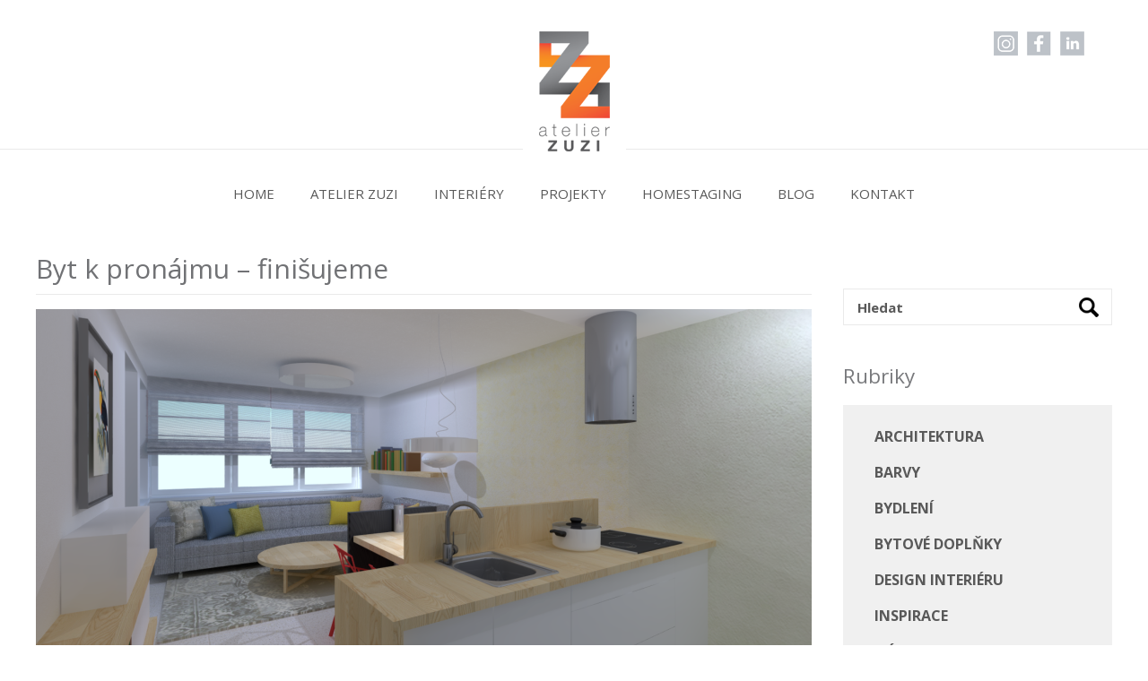

--- FILE ---
content_type: text/html; charset=UTF-8
request_url: https://www.design-zuzi.cz/byt-k-pronajmu-finisujeme
body_size: 10146
content:
<!DOCTYPE html><html lang="cs"><head><meta charset="UTF-8" /><meta name="viewport" content="width=device-width" /><link rel="profile" href="http://gmpg.org/xfn/11" /><link rel="pingback" href="https://www.design-zuzi.cz/xmlrpc.php" /><meta name='robots' content='index, follow, max-image-preview:large, max-snippet:-1, max-video-preview:-1' /><link rel="dns-prefetch" href="https://static.hupso.com/share/js/counters.js"><link rel="preconnect" href="https://static.hupso.com/share/js/counters.js"><link rel="preload" href="https://static.hupso.com/share/js/counters.js"><meta property="og:image" content="https://www.design-zuzi.cz/cowetpobsldf/uploads/2017/04/BYT-Holan-ctvrt_24.11.2015_View-0-300x169.png"/><link media="all" href="https://www.design-zuzi.cz/cowetpobsldf/cache/autoptimize/css/autoptimize_fd79ce5463b622ead1977aaa50b60b9b.css" rel="stylesheet" /><link media="screen" href="https://www.design-zuzi.cz/cowetpobsldf/cache/autoptimize/css/autoptimize_838857f6ce4ae3121a0fc7024433b09b.css" rel="stylesheet" /><title>Byt k pronájmu - finišujeme - ATELIER ZUZI</title><meta name="description" content="byt k pronájmu, plně zařízený byt 2+kk k okamžitému nastěhování pro kvalitní bydlení. Manažer či milovník kvalitního bydlení ocení blízkost zeleně i centra" /><link rel="canonical" href="https://www.design-zuzi.cz/byt-k-pronajmu-finisujeme" /><meta property="og:locale" content="cs_CZ" /><meta property="og:type" content="article" /><meta property="og:title" content="Byt k pronájmu - finišujeme - ATELIER ZUZI" /><meta property="og:description" content="byt k pronájmu, plně zařízený byt 2+kk k okamžitému nastěhování pro kvalitní bydlení. Manažer či milovník kvalitního bydlení ocení blízkost zeleně i centra" /><meta property="og:url" content="https://www.design-zuzi.cz/byt-k-pronajmu-finisujeme" /><meta property="og:site_name" content="ATELIER ZUZI" /><meta property="article:published_time" content="2017-04-27T12:56:08+00:00" /><meta property="article:modified_time" content="2017-05-05T09:48:09+00:00" /><meta property="og:image" content="https://www.design-zuzi.cz/cowetpobsldf/uploads/2017/04/BYT-Holan-ctvrt_24.11.2015_View-0.png" /><meta property="og:image:width" content="1600" /><meta property="og:image:height" content="900" /><meta property="og:image:type" content="image/png" /><meta name="author" content="Zuzana Stankova" /><meta name="twitter:label1" content="Napsal(a)" /><meta name="twitter:data1" content="Zuzana Stankova" /><meta name="twitter:label2" content="Odhadovaná doba čtení" /><meta name="twitter:data2" content="3 minuty" /> <script type="application/ld+json" class="yoast-schema-graph">{"@context":"https://schema.org","@graph":[{"@type":"WebSite","@id":"https://www.design-zuzi.cz/#website","url":"https://www.design-zuzi.cz/","name":"ATELIER ZUZI","description":"Projekční atelier ZUZI","potentialAction":[{"@type":"SearchAction","target":{"@type":"EntryPoint","urlTemplate":"https://www.design-zuzi.cz/?s={search_term_string}"},"query-input":"required name=search_term_string"}],"inLanguage":"cs"},{"@type":"ImageObject","inLanguage":"cs","@id":"https://www.design-zuzi.cz/byt-k-pronajmu-finisujeme#primaryimage","url":"https://www.design-zuzi.cz/cowetpobsldf/uploads/2017/04/BYT-Holan-ctvrt_24.11.2015_View-0.png","contentUrl":"https://www.design-zuzi.cz/cowetpobsldf/uploads/2017/04/BYT-Holan-ctvrt_24.11.2015_View-0.png","width":1600,"height":900},{"@type":"WebPage","@id":"https://www.design-zuzi.cz/byt-k-pronajmu-finisujeme","url":"https://www.design-zuzi.cz/byt-k-pronajmu-finisujeme","name":"Byt k pronájmu - finišujeme - ATELIER ZUZI","isPartOf":{"@id":"https://www.design-zuzi.cz/#website"},"primaryImageOfPage":{"@id":"https://www.design-zuzi.cz/byt-k-pronajmu-finisujeme#primaryimage"},"image":{"@id":"https://www.design-zuzi.cz/byt-k-pronajmu-finisujeme#primaryimage"},"thumbnailUrl":"https://www.design-zuzi.cz/cowetpobsldf/uploads/2017/04/BYT-Holan-ctvrt_24.11.2015_View-0.png","datePublished":"2017-04-27T12:56:08+00:00","dateModified":"2017-05-05T09:48:09+00:00","author":{"@id":"https://www.design-zuzi.cz/#/schema/person/cb56f1256c3e4b74d561790c99770d2b"},"description":"byt k pronájmu, plně zařízený byt 2+kk k okamžitému nastěhování pro kvalitní bydlení. Manažer či milovník kvalitního bydlení ocení blízkost zeleně i centra","breadcrumb":{"@id":"https://www.design-zuzi.cz/byt-k-pronajmu-finisujeme#breadcrumb"},"inLanguage":"cs","potentialAction":[{"@type":"ReadAction","target":["https://www.design-zuzi.cz/byt-k-pronajmu-finisujeme"]}]},{"@type":"BreadcrumbList","@id":"https://www.design-zuzi.cz/byt-k-pronajmu-finisujeme#breadcrumb","itemListElement":[{"@type":"ListItem","position":1,"name":"Domů","item":"https://www.design-zuzi.cz/"},{"@type":"ListItem","position":2,"name":"Blog","item":"https://www.design-zuzi.cz/blog"},{"@type":"ListItem","position":3,"name":"Byt k pronájmu &#8211; finišujeme"}]},{"@type":"Person","@id":"https://www.design-zuzi.cz/#/schema/person/cb56f1256c3e4b74d561790c99770d2b","name":"Zuzana Stankova","image":{"@type":"ImageObject","inLanguage":"cs","@id":"https://www.design-zuzi.cz/#/schema/person/image/","url":"https://secure.gravatar.com/avatar/ab7c227278cb1ed3c3d57ca92f4f22a1?s=96&d=mm&r=g","contentUrl":"https://secure.gravatar.com/avatar/ab7c227278cb1ed3c3d57ca92f4f22a1?s=96&d=mm&r=g","caption":"Zuzana Stankova"},"url":"https://www.design-zuzi.cz/author/zuzana-stankova"}]}</script> <link rel='dns-prefetch' href='//fonts.googleapis.com' /><link rel='dns-prefetch' href='//s.w.org' /><link rel="alternate" type="application/rss+xml" title="ATELIER  ZUZI &raquo; RSS zdroj" href="https://www.design-zuzi.cz/feed" /><link rel="alternate" type="application/rss+xml" title="ATELIER  ZUZI &raquo; RSS komentářů" href="https://www.design-zuzi.cz/comments/feed" />  <script type="text/javascript">window._wpemojiSettings = {"baseUrl":"https:\/\/s.w.org\/images\/core\/emoji\/14.0.0\/72x72\/","ext":".png","svgUrl":"https:\/\/s.w.org\/images\/core\/emoji\/14.0.0\/svg\/","svgExt":".svg","source":{"concatemoji":"https:\/\/www.design-zuzi.cz\/wp-includes\/js\/wp-emoji-release.min.js?ver=6.0.11"}};
/*! This file is auto-generated */
!function(e,a,t){var n,r,o,i=a.createElement("canvas"),p=i.getContext&&i.getContext("2d");function s(e,t){var a=String.fromCharCode,e=(p.clearRect(0,0,i.width,i.height),p.fillText(a.apply(this,e),0,0),i.toDataURL());return p.clearRect(0,0,i.width,i.height),p.fillText(a.apply(this,t),0,0),e===i.toDataURL()}function c(e){var t=a.createElement("script");t.src=e,t.defer=t.type="text/javascript",a.getElementsByTagName("head")[0].appendChild(t)}for(o=Array("flag","emoji"),t.supports={everything:!0,everythingExceptFlag:!0},r=0;r<o.length;r++)t.supports[o[r]]=function(e){if(!p||!p.fillText)return!1;switch(p.textBaseline="top",p.font="600 32px Arial",e){case"flag":return s([127987,65039,8205,9895,65039],[127987,65039,8203,9895,65039])?!1:!s([55356,56826,55356,56819],[55356,56826,8203,55356,56819])&&!s([55356,57332,56128,56423,56128,56418,56128,56421,56128,56430,56128,56423,56128,56447],[55356,57332,8203,56128,56423,8203,56128,56418,8203,56128,56421,8203,56128,56430,8203,56128,56423,8203,56128,56447]);case"emoji":return!s([129777,127995,8205,129778,127999],[129777,127995,8203,129778,127999])}return!1}(o[r]),t.supports.everything=t.supports.everything&&t.supports[o[r]],"flag"!==o[r]&&(t.supports.everythingExceptFlag=t.supports.everythingExceptFlag&&t.supports[o[r]]);t.supports.everythingExceptFlag=t.supports.everythingExceptFlag&&!t.supports.flag,t.DOMReady=!1,t.readyCallback=function(){t.DOMReady=!0},t.supports.everything||(n=function(){t.readyCallback()},a.addEventListener?(a.addEventListener("DOMContentLoaded",n,!1),e.addEventListener("load",n,!1)):(e.attachEvent("onload",n),a.attachEvent("onreadystatechange",function(){"complete"===a.readyState&&t.readyCallback()})),(e=t.source||{}).concatemoji?c(e.concatemoji):e.wpemoji&&e.twemoji&&(c(e.twemoji),c(e.wpemoji)))}(window,document,window._wpemojiSettings);</script> <link rel='stylesheet' id='designzuzi-font-open-sans-css'  href='https://fonts.googleapis.com/css?family=Open+Sans:300italic,400italic,700italic,400,700,300&#038;subset=latin,latin-ext' type='text/css' media='all' /> <script type='text/javascript' src='https://www.design-zuzi.cz/wp-includes/js/jquery/jquery.min.js?ver=3.6.0' id='jquery-core-js'></script> <link rel="https://api.w.org/" href="https://www.design-zuzi.cz/wp-json/" /><link rel="alternate" type="application/json" href="https://www.design-zuzi.cz/wp-json/wp/v2/posts/1119" /><link rel="EditURI" type="application/rsd+xml" title="RSD" href="https://www.design-zuzi.cz/xmlrpc.php?rsd" /><link rel="wlwmanifest" type="application/wlwmanifest+xml" href="https://www.design-zuzi.cz/wp-includes/wlwmanifest.xml" /><meta name="generator" content="WordPress 6.0.11" /><link rel='shortlink' href='https://www.design-zuzi.cz/?p=1119' /><link rel="alternate" type="application/json+oembed" href="https://www.design-zuzi.cz/wp-json/oembed/1.0/embed?url=https%3A%2F%2Fwww.design-zuzi.cz%2Fbyt-k-pronajmu-finisujeme" /><link rel="alternate" type="text/xml+oembed" href="https://www.design-zuzi.cz/wp-json/oembed/1.0/embed?url=https%3A%2F%2Fwww.design-zuzi.cz%2Fbyt-k-pronajmu-finisujeme&#038;format=xml" /><link rel="apple-touch-icon" sizes="57x57" href="https://www.design-zuzi.cz/cowetpobsldf/themes/design-zuzi/favicons/apple-touch-icon-57x57.png"><link rel="apple-touch-icon" sizes="60x60" href="https://www.design-zuzi.cz/cowetpobsldf/themes/design-zuzi/favicons/apple-touch-icon-60x60.png"><link rel="apple-touch-icon" sizes="72x72" href="https://www.design-zuzi.cz/cowetpobsldf/themes/design-zuzi/favicons/apple-touch-icon-72x72.png"><link rel="apple-touch-icon" sizes="76x76" href="https://www.design-zuzi.cz/cowetpobsldf/themes/design-zuzi/favicons/apple-touch-icon-76x76.png"><link rel="apple-touch-icon" sizes="114x114" href="https://www.design-zuzi.cz/cowetpobsldf/themes/design-zuzi/favicons/apple-touch-icon-114x114.png"><link rel="apple-touch-icon" sizes="120x120" href="https://www.design-zuzi.cz/cowetpobsldf/themes/design-zuzi/favicons/apple-touch-icon-120x120.png"><link rel="apple-touch-icon" sizes="144x144" href="https://www.design-zuzi.cz/cowetpobsldf/themes/design-zuzi/favicons/apple-touch-icon-144x144.png"><link rel="apple-touch-icon" sizes="152x152" href="https://www.design-zuzi.cz/cowetpobsldf/themes/design-zuzi/favicons/apple-touch-icon-152x152.png"><link rel="apple-touch-icon" sizes="180x180" href="https://www.design-zuzi.cz/cowetpobsldf/themes/design-zuzi/favicons/apple-touch-icon-180x180.png"><link rel="icon" type="image/png" href="https://www.design-zuzi.cz/cowetpobsldf/themes/design-zuzi/favicons/favicon-32x32.png" sizes="32x32"><link rel="icon" type="image/png" href="https://www.design-zuzi.cz/cowetpobsldf/themes/design-zuzi/favicons/favicon-194x194.png" sizes="194x194"><link rel="icon" type="image/png" href="https://www.design-zuzi.cz/cowetpobsldf/themes/design-zuzi/favicons/favicon-96x96.png" sizes="96x96"><link rel="icon" type="image/png" href="https://www.design-zuzi.cz/cowetpobsldf/themes/design-zuzi/favicons/android-chrome-192x192.png" sizes="192x192"><link rel="icon" type="image/png" href="https://www.design-zuzi.cz/cowetpobsldf/themes/design-zuzi/favicons/favicon-16x16.png" sizes="16x16"><link rel="manifest" href="https://www.design-zuzi.cz/cowetpobsldf/themes/design-zuzi/favicons/manifest.json"><link rel="shortcut icon" href="https://www.design-zuzi.cz/cowetpobsldf/themes/design-zuzi/favicons/favicon.ico"><meta name="msapplication-TileColor" content="#b91d47"><meta name="msapplication-TileImage" content="https://www.design-zuzi.cz/cowetpobsldf/themes/design-zuzi/favicons/mstile-144x144.png"><meta name="msapplication-square150x150logo" content="https://www.design-zuzi.cz/cowetpobsldf/themes/design-zuzi/favicons/mstile-150x150.png"><meta name="msapplication-square310x310logo" content="https://www.design-zuzi.cz/cowetpobsldf/themes/design-zuzi/favicons/mstile-310x310.png"><meta name="msapplication-square70x70logo" content="https://www.design-zuzi.cz/cowetpobsldf/themes/design-zuzi/favicons/mstile-70x70.png"><meta name="msapplication-wide310x150logo" content="https://www.design-zuzi.cz/cowetpobsldf/themes/design-zuzi/favicons/mstile-310x150.png"><meta name="theme-color" content="#ffffff"></head><body class="post-template-default single single-post postid-1119 single-format-standard"><div class="page__content hfeed"><header class="header cf" role="banner"><div class="container container--header"> <a class="header__logo" href="https://www.design-zuzi.cz/" title="ATELIER  ZUZI" rel="home"> <img class="header-logo__image" src="https://www.design-zuzi.cz/cowetpobsldf/themes/design-zuzi/img/logo.png?66d26190" alt="ATELIER  ZUZI" width="79" height="134" /> </a><div class="header__social"> <a href="https://www.instagram.com/atelierzuzi/" class="header-social__link header-social__link--instagram" target="_blank">Instagram</a> <a href="https://www.facebook.com/" class="header-social__link header-social__link--fb" target="_blank">Facebook</a> <a href="https://www.linkedin.com/" class="header-social__link header-social__link--linkedin" target="_blank">LinkedIn</a></div></div><nav class="navigation js-navigation" role="navigation"><div class="container"><h3 class="assistive-text">Hlavní navigační menu</h3><div class="skip-link"><a class="assistive-text" href="#content" title="Přejít k hlavnímu obsahu webu">Přejít k hlavnímu obsahu webu</a></div><ul id="menu-hlavni-menu" class="navigation__menu js-navigation__menu cf"><li id="menu-item-24" class="menu-item menu-item-type-post_type menu-item-object-page menu-item-home menu-item-24"><a href="https://www.design-zuzi.cz/">Home</a></li><li id="menu-item-25" class="menu-item menu-item-type-post_type menu-item-object-page menu-item-25"><a href="https://www.design-zuzi.cz/atelier-zuzi">Atelier ZUZI</a></li><li id="menu-item-26" class="menu-item menu-item-type-post_type menu-item-object-page menu-item-has-children menu-item-26"><a href="https://www.design-zuzi.cz/interiery">Interiéry</a><ul class="sub-menu"><li id="menu-item-107" class="menu-item menu-item-type-post_type menu-item-object-page menu-item-107"><a href="https://www.design-zuzi.cz/interiery/profil">Profil</a></li><li id="menu-item-108" class="menu-item menu-item-type-post_type menu-item-object-page menu-item-108"><a href="https://www.design-zuzi.cz/interiery/realizace">Realizace</a></li><li id="menu-item-109" class="menu-item menu-item-type-post_type menu-item-object-page menu-item-109"><a href="https://www.design-zuzi.cz/interiery/concept-board">Concept board</a></li><li id="menu-item-110" class="menu-item menu-item-type-post_type menu-item-object-page menu-item-110"><a href="https://www.design-zuzi.cz/interiery/inspirace">Inspirace</a></li><li id="menu-item-111" class="menu-item menu-item-type-post_type menu-item-object-page menu-item-111"><a href="https://www.design-zuzi.cz/interiery/media">Média</a></li><li id="menu-item-112" class="menu-item menu-item-type-post_type menu-item-object-page menu-item-112"><a href="https://www.design-zuzi.cz/interiery/certifikaty">Certifikáty</a></li><li id="menu-item-113" class="menu-item menu-item-type-post_type menu-item-object-page menu-item-113"><a href="https://www.design-zuzi.cz/interiery/cenik">Ceník &#8211; interiéry</a></li></ul></li><li id="menu-item-162" class="menu-item menu-item-type-post_type menu-item-object-page menu-item-has-children menu-item-162"><a href="https://www.design-zuzi.cz/projekty">Projekty</a><ul class="sub-menu"><li id="menu-item-144" class="menu-item menu-item-type-post_type menu-item-object-page menu-item-144"><a href="https://www.design-zuzi.cz/projekty/profil">Profil</a></li><li id="menu-item-145" class="menu-item menu-item-type-post_type menu-item-object-page menu-item-145"><a href="https://www.design-zuzi.cz/projekty/realizace">Realizace</a></li><li id="menu-item-146" class="menu-item menu-item-type-post_type menu-item-object-page menu-item-146"><a href="https://www.design-zuzi.cz/projekty/sluzby">Služby</a></li><li id="menu-item-143" class="menu-item menu-item-type-post_type menu-item-object-page menu-item-143"><a href="https://www.design-zuzi.cz/projekty/odbornost">Odbornost</a></li><li id="menu-item-141" class="menu-item menu-item-type-post_type menu-item-object-page menu-item-141"><a href="https://www.design-zuzi.cz/projekty/inspirace">Inspirace</a></li><li id="menu-item-142" class="menu-item menu-item-type-post_type menu-item-object-page menu-item-142"><a href="https://www.design-zuzi.cz/projekty/media">Média</a></li><li id="menu-item-140" class="menu-item menu-item-type-post_type menu-item-object-page menu-item-140"><a href="https://www.design-zuzi.cz/projekty/cenik">Ceník &#8211; projekty</a></li></ul></li><li id="menu-item-28" class="menu-item menu-item-type-post_type menu-item-object-page menu-item-has-children menu-item-28"><a href="https://www.design-zuzi.cz/homestaging">Homestaging</a><ul class="sub-menu"><li id="menu-item-152" class="menu-item menu-item-type-post_type menu-item-object-page menu-item-152"><a href="https://www.design-zuzi.cz/homestaging/reference">Reference</a></li><li id="menu-item-150" class="menu-item menu-item-type-post_type menu-item-object-page menu-item-150"><a href="https://www.design-zuzi.cz/homestaging/proc-homestaging">Proč homestaging</a></li><li id="menu-item-148" class="menu-item menu-item-type-post_type menu-item-object-page menu-item-148"><a href="https://www.design-zuzi.cz/homestaging/certifikaty">Certifikáty</a></li><li id="menu-item-147" class="menu-item menu-item-type-post_type menu-item-object-page menu-item-147"><a href="https://www.design-zuzi.cz/homestaging/cenik">Ceník &#8211; homestaging</a></li></ul></li><li id="menu-item-29" class="menu-item menu-item-type-post_type menu-item-object-page current_page_parent menu-item-29"><a href="https://www.design-zuzi.cz/blog">Blog</a></li><li id="menu-item-30" class="menu-item menu-item-type-post_type menu-item-object-page menu-item-30"><a href="https://www.design-zuzi.cz/kontakt">Kontakt</a></li></ul></div></nav></header><div class="main cf"><div class="container"><main class="main__primary" id="content" role="main"><article id="post-1119" class="post-1119 post type-post status-publish format-standard has-post-thumbnail hentry category-architektura category-bydleni category-design-interieru category-nabytek category-postele tag-byt-k-pronajmu tag-bytovy-architekt tag-bytovy-designer tag-navrh-interieru tag-obrazy"><header class="entry__header entry__header--post"><h1 class="entry__title entry__title--post">Byt k pronájmu &#8211; finišujeme</h1> <img width="865" height="487" src="https://www.design-zuzi.cz/cowetpobsldf/uploads/2017/04/BYT-Holan-ctvrt_24.11.2015_View-0-865x487.png" class="entry-header__image wp-post-image" alt="" srcset="https://www.design-zuzi.cz/cowetpobsldf/uploads/2017/04/BYT-Holan-ctvrt_24.11.2015_View-0-865x487.png 865w, https://www.design-zuzi.cz/cowetpobsldf/uploads/2017/04/BYT-Holan-ctvrt_24.11.2015_View-0-300x169.png 300w, https://www.design-zuzi.cz/cowetpobsldf/uploads/2017/04/BYT-Holan-ctvrt_24.11.2015_View-0-1024x576.png 1024w, https://www.design-zuzi.cz/cowetpobsldf/uploads/2017/04/BYT-Holan-ctvrt_24.11.2015_View-0.png 1600w" sizes="(max-width: 865px) 100vw, 865px" /></header><div class="entry__content cf"><p><a title="Byt k pronájmu" href="https://www.design-zuzi.cz/projekt/olomouc-holandska-ctvrt-ii" target="_blank">Byt k pronájmu</a> je často skloňované téma současného bydlení. V mém Atelieru se s tímto zadáním setkávám často a zní pokaždé obdobně: neutrální moderní styl, hodně úložných prostor, světlý interiér a za málo peněz.</p><p>V případě <a title="Byt k pronájmu" href="https://www.design-zuzi.cz/projekt/olomouc-holandska-ctvrt-ii" target="_blank">právě dokončovaného bytu 2+kk</a> zadání znělo podobně, rozdíl byl v <a title="Pronájem novostavby 2+kk DACHI" href="http://www.dachi.cz/pronajem-novostavby-nadstandartne-reseneho-bytu-2-kk-o-vymere-50-2-m-8-4-m-balkon-ve-4-np-domu-v-olomouci-projekt-holandska-c-o450989" target="_blank">kvalitním developerském projektu</a>, kde bylo možno měnit dispozici tak, aby byt získal na kvalitě hned na startovní čáře. Návrh bytu byl hotov rychle, dispozice upravena na míru současným požadavkům. Vstup do bytu ve čtvrtém patře ústí do příjemné malé haly, odkud vedou dveře do prosluněného obývacího pokoje spojeného s jídelnou a <a title="kuchyňský kout" href="https://www.design-zuzi.cz/cowetpobsldf/uploads/2016/01/05-BYT-2-kk_Holandsk%C3%A1-%C4%8Dtvr%C5%A5-Olomouc_kuchyn%C4%9B-1010x610.jpg" target="_blank">kuchyňským pracovištěm</a>, ložnice, prostorné koupelny a na WC. Obývací pokoj i ložnice mají přímý vstup na <a title="balkon s nábytkem" href="https://www.design-zuzi.cz/cowetpobsldf/uploads/2016/01/14-BYT-2-kk_Holandsk%C3%A1-%C4%8Dtvr%C5%A5-Olomouc_terasa-02-1010x610.jpg" target="_blank">velký balkon</a>, jenž bude vybaven venkovním nábytkem pro příjemné posezení. Balkon je orientován k jihu s výhledem do zeleně, střecha je nad celým půdorysem balkonu a chráněn je svou orientací proti dešti i větru. Pro příjemné snídaně či malou grilovací párty je 8,5 metrů čtverečních naprosto dostačujících.</p><p><a title="obytný prostor s jídelnou a kuchyní" href="https://www.design-zuzi.cz/cowetpobsldf/uploads/2016/01/01-BYT-2-kk_Holandsk%C3%A1-%C4%8Dtvr%C5%A5-Olomouc_ob%C3%BDvac%C3%AD-prostor-1010x610.jpg" target="_blank">Obytný prostor spojený s jídelnou</a> a moderní kuchyní bude vybaven rozkládací rohovou pohovkou a odkládacím stolkem. Jídelna se stolem pro čtyři jedlíky je přímo napojena na kuchyni a televize? &#8211; ta je <a title="TV součástí stolu" href="https://www.design-zuzi.cz/cowetpobsldf/uploads/2016/01/02-BYT-2-kk_Holandsk%C3%A1-%C4%8Dtvr%C5%A5-Olomouc_od-terasy-1010x610.jpg" target="_blank">rafinovanou součástí stolu</a>. Ložnice bude vybavena <a title="pohodlná postel" href="https://www.design-zuzi.cz/cowetpobsldf/uploads/2016/01/07-BYT-2-kk_Holandsk%C3%A1-%C4%8Dtvr%C5%A5-Olomouc_lo%C5%BEnice-01-1010x610.jpg" target="_blank">pohodlným dvoulůžkem</a> s kvalitními matracemi, <a title="šatní skříně v ložnici" href="https://www.design-zuzi.cz/cowetpobsldf/uploads/2016/01/08-BYT-2-kk_Holandsk%C3%A1-%C4%8Dtvr%C5%A5-Olomouc_lo%C5%BEnice-02-1010x610.jpg" target="_blank">prostorné šatní skříně</a> se zrcadlem se jeví být skrytou samozřejmostí. Vybavení ložnice doplňuje malý <a title="psací stůl v ložnici" href="https://www.design-zuzi.cz/cowetpobsldf/uploads/2016/01/09-BYT-2-kk_Holandsk%C3%A1-%C4%8Dtvr%C5%A5-Olomouc_lo%C5%BEnice-03-1010x610.jpg" target="_blank">psací stůl</a> s pohodlným křesílkem, který může úspěšně nahradit domácí kancelář či sloužit k vyřízení domácí agendy. Koupelna byla &#8222;zbavena&#8220; své prací funkce (pračku najdeme v místnosti s WC) a slouží jen k relaxaci a odpočinku. Velkorysý sprchový kout je vybaven sprchovým setem, zrcadlo zvětšuje prostor a nahřátý ručník či župan je příjemným bonusem i v době, když již netopíme. Místnost s WC má vyhrazen prostor pro automatickou pračku, najdeme zde <a title="bidetová sprcha" href="http://1gr.cz/fotky/idnes/16/033/org/REZ62235d_KB44_028.jpg" target="_blank">bidetovou spršku</a> (ženy jistě ocení), plnohodnotné umývadlo a zrcadlo s vestavěným osvětlením.</p><p>Styl bytu je nadčasový, neutrální a příjemně obyvatelný nájemníkem, který ocení kvalitní vybavení i &#8222;bezúdržbové&#8220; materiály. Světlé podlahy dávají vyniknout nábytku v dřevodekoru běleného dubu, neutrální odstíny příjemné šedé jsou určeny k oddechu bez ambice na barevné akcenty. Teplo bytu dodává pár barevných detailů, kterými jsou žluté polstrované sedáky jídelních židlí a jemná výmalba stěn.</p><p>A proč finišujeme? Byt bude připraven pro své první nájemníky počátkem června. Ač zbývá ještě či jen měsíc, času není nazbyt. Dnes jsme montovali dveře, podlahy jsou hotovy, o víkendu přijde na řadu část nábytku.</p><p>Sledujte nás, <a title="Byt k pronájmu" href="https://www.design-zuzi.cz/projekt/olomouc-holandska-ctvrt-ii" target="_blank">fotografování hotového interiéru</a> máme naplánováno nejpozději koncem května. Průběh zařizování můžete sledovat na <a title="Instagram - byt 2+kk k pronájmu Olomouc" href="https://www.instagram.com/atelierzuzi/" target="_blank">Instagramu.</a></p><p>Toužíte po moderním bydlení v zeleni s blízkostí centra Olomouce? Pak je byt určen právě pro vás! <a title="Kontakt" href="https://www.design-zuzi.cz/kontakt" target="_blank">Kontaktujte přímo mne</a>, ráda vám sdělím podrobnosti, nebo se obraťte na firmu <a title="DACHI byt k pronájmu 2+kk" href="http://www.dachi.cz/pronajem-novostavby-nadstandartne-reseneho-bytu-2-kk-o-vymere-50-2-m-8-4-m-balkon-ve-4-np-domu-v-olomouci-projekt-holandska-c-o450989" target="_blank">DACHI v Olomouci</a>.</p><div style="padding-bottom:30px; padding-top:10px;" class="hupso-share-buttons"><a class="hupso_counters" href="https://www.hupso.com/share/"><img src="https://static.hupso.com/share/buttons/dot.png" style="border:0px; padding-top:2px; float:left;" alt="Share Button"/></a><script type="text/javascript">var hupso_services_c=new Array("twitter","facebook_like");var hupso_counters_lang = "cs_CZ";var hupso_image_folder_url = "";var hupso_url_c="";var hupso_title_c="Byt%20k%20pron%C3%A1jmu%20-%20fini%C5%A1ujeme";</script><script type="text/javascript" src="https://static.hupso.com/share/js/counters.js"></script></div></div><footer class="entry__meta entry__meta--single"> <span class="sep">Publikováno: </span><time class="entry__date" datetime="2017-04-27T14:56:08+02:00">27.4.2017</time><br /> Zveřejněno v rubrice: <a href="https://www.design-zuzi.cz/kategorie/architektura" rel="category tag">Architektura</a>, <a href="https://www.design-zuzi.cz/kategorie/bydleni" rel="category tag">Bydlení</a>, <a href="https://www.design-zuzi.cz/kategorie/design-interieru" rel="category tag">Design interiéru</a>, <a href="https://www.design-zuzi.cz/kategorie/nabytek" rel="category tag">Nábytek</a>, <a href="https://www.design-zuzi.cz/kategorie/postele" rel="category tag">Postele</a><br />Označeno štítky: <a href="https://www.design-zuzi.cz/stitek/byt-k-pronajmu" rel="tag">byt k pronájmu</a>, <a href="https://www.design-zuzi.cz/stitek/bytovy-architekt" rel="tag">bytový architekt</a>, <a href="https://www.design-zuzi.cz/stitek/bytovy-designer" rel="tag">bytový designér</a>, <a href="https://www.design-zuzi.cz/stitek/navrh-interieru" rel="tag">návrh interiéru</a>, <a href="https://www.design-zuzi.cz/stitek/obrazy" rel="tag">obrazy</a></footer><div class="entry__related"><div class='yarpp yarpp-related yarpp-related-website yarpp-template-list'><div class="entry-related__title">Podobné příspěvky</div><ul class="entry-related__list"><li><a href="https://www.design-zuzi.cz/zucastnili-jsme-se-renomovane-souteze-interier-roku-2015-hned-dvema-projekty" rel="bookmark" title="Zúčastnili jsme se renomované soutěže &#8222;Interiér roku 2015&#8220; hned dvěma projekty!!!">Zúčastnili jsme se renomované soutěže &#8222;Interiér roku 2015&#8220; hned dvěma projekty!!! </a></li><li><a href="https://www.design-zuzi.cz/pred-zaplavami-utekli-do-prvniho-patra-vilky-interier-si-ted-uzivaji" rel="bookmark" title="Před záplavami utekli do prvního patra vilky. Interiér si teď užívají">Před záplavami utekli do prvního patra vilky. Interiér si teď užívají </a></li><li><a href="https://www.design-zuzi.cz/otocna-televize-v-obyvacim-pokoji-prispevek-do-magazinu-o-bydleni-homepix" rel="bookmark" title="Otočná televize v obývacím pokoji, příspěvek do magazínu o bydlení Homepix">Otočná televize v obývacím pokoji, příspěvek do magazínu o bydlení Homepix </a></li><li><a href="https://www.design-zuzi.cz/bydleni-s-cajem-a-olivami" rel="bookmark" title="Bydlení s čajem a olivami">Bydlení s čajem a olivami </a></li></ul></div></div></article></main><div class="main__secondary main__secondary--page-without-thumbnail" role="complementary"><aside id="search-2" class="widget widget_search"><form method="get" class="form-search" action="https://www.design-zuzi.cz/"> <label for="s" class="form-search__label">Hledat</label> <input type="search" class="form-search__input" name="s" id="s" value="" placeholder="Hledat" /> <button type="submit" class="form-search__submit" name="submit">Hledat</button></form></aside><aside id="categories-2" class="widget widget_categories"><h3 class="widget__title">Rubriky</h3><ul><li class="cat-item cat-item-24"><a href="https://www.design-zuzi.cz/kategorie/architektura">Architektura</a></li><li class="cat-item cat-item-10"><a href="https://www.design-zuzi.cz/kategorie/barvy">Barvy</a></li><li class="cat-item cat-item-26"><a href="https://www.design-zuzi.cz/kategorie/bydleni">Bydlení</a></li><li class="cat-item cat-item-4"><a href="https://www.design-zuzi.cz/kategorie/bytove-doplnky">Bytové doplňky</a></li><li class="cat-item cat-item-11"><a href="https://www.design-zuzi.cz/kategorie/design-interieru">Design interiéru</a></li><li class="cat-item cat-item-5"><a href="https://www.design-zuzi.cz/kategorie/inspirace">Inspirace</a></li><li class="cat-item cat-item-9"><a href="https://www.design-zuzi.cz/kategorie/nabytek">Nábytek</a></li><li class="cat-item cat-item-1"><a href="https://www.design-zuzi.cz/kategorie/nezarazene">Nezařazené</a></li><li class="cat-item cat-item-8"><a href="https://www.design-zuzi.cz/kategorie/postele">Postele</a></li><li class="cat-item cat-item-34"><a href="https://www.design-zuzi.cz/kategorie/vino">víno</a></li><li class="cat-item cat-item-35"><a href="https://www.design-zuzi.cz/kategorie/vylet-za-designem">výlet za designem</a></li></ul></aside><aside id="wysiwyg_widgets_widget-4" class="widget widget_wysiwyg_widgets_widget"><h3 class="widget__title">Vybrané reference</h3><ul><li><strong><a title="RD s atelierem a úkrytem pro piráty" href="https://www.design-zuzi.cz/projekt/rd-s-atelierem-a-ukrytem-pro-piraty">RD s atelierem a úkrytem pro piráty</a></strong></li><li><strong><a title="Gymnázium v Olomouci – Hejčíně, přístavba" href="https://www.design-zuzi.cz/projekt/gymnazium-v-olomouci-hejcine-pristavba">Gymnázium v Olomouci &#8211; Hejčíně</a></strong></li><li><a title="Byt pro dva lékaře – Olomouc" href="https://www.design-zuzi.cz/projekt/byt-pro-dva-lekare-olomouc"><b>Byt 3+1 pro dva lékaře, Olomouc</b></a></li><li><strong><a title="Objekt FÚ a pojišťovny VZP, Olomouc Lazce" href="https://www.design-zuzi.cz/projekt/objekt-financniho-uradu-a-pojistovny-vzp-olomouc-lazce">Objekt FÚ a pojišťovny VZP, Olomouc</a></strong></li><li><strong><a title="Byt pro pianino a dva malé stavitele Lega" href="https://www.design-zuzi.cz/projekt/byt-pro-pianino-a-dva-male-stavitele-lega">Byt pro pianino a dva stavitele lega</a></strong></li><li><a title="Bytové domy Mošnerova, Olomouc" href="https://www.design-zuzi.cz/projekt/bytove-domy-mosnerova-olomouc"><strong>Bytové domy Mošnerova, Olomouc</strong></a></li></ul></aside><aside id="recent-posts-2" class="widget widget_recent_entries"><h3 class="widget__title">Nejnovější články</h3><ul><li> <a href="https://www.design-zuzi.cz/minecraft-a-kocky">Minecraft a kočky</a></li><li> <a href="https://www.design-zuzi.cz/vylet-vinem-designem">Výlet na vínem a designem</a></li><li> <a href="https://www.design-zuzi.cz/byt-k-pronajmu-finisujeme" aria-current="page">Byt k pronájmu &#8211; finišujeme</a></li><li> <a href="https://www.design-zuzi.cz/velikonoce-a-slavne-brnenske-vily">Velikonoce a slavné brněnské vily</a></li><li> <a href="https://www.design-zuzi.cz/bydleni-v-oranzove">Bydlení v oranžové &#8211; soutěž Interiér roku 2016</a></li></ul></aside></div></div></div><footer class="footer cf" role="contentinfo"><div class="container"><div class="footer__column footer__column--widget" role="complementary"><aside id="nav_menu-2" class="widget widget_nav_menu"><div class="menu-menu-paticka-container"><ul id="menu-menu-paticka" class="menu"><li id="menu-item-33" class="menu-item menu-item-type-post_type menu-item-object-page menu-item-home menu-item-33"><a href="https://www.design-zuzi.cz/">Home</a></li><li id="menu-item-34" class="menu-item menu-item-type-post_type menu-item-object-page menu-item-34"><a href="https://www.design-zuzi.cz/atelier-zuzi">Atelier ZUZI</a></li><li id="menu-item-35" class="menu-item menu-item-type-post_type menu-item-object-page menu-item-35"><a href="https://www.design-zuzi.cz/interiery">Interiéry</a></li><li id="menu-item-173" class="menu-item menu-item-type-post_type menu-item-object-page menu-item-173"><a href="https://www.design-zuzi.cz/projekty">Projekty</a></li><li id="menu-item-171" class="menu-item menu-item-type-post_type menu-item-object-page menu-item-171"><a href="https://www.design-zuzi.cz/homestaging">Homestaging</a></li></ul></div></aside></div><div class="footer__column footer__column--widget" role="complementary"><aside id="wysiwyg_widgets_widget-2" class="widget widget_wysiwyg_widgets_widget"><p><strong>Projekční atelier ZUZI s.r.o.</strong><br /> ing.Zuzana Staňková<br /> Olomouc, Česká republika<br /> E-mail: <a href="javascript:;" data-enc-email="vasb[at]qrfvta-mhmv.pm" class="mailto-link" data-wpel-link="ignore"><span id="eeb-997358-49201"></span><script type="text/javascript">document.getElementById("eeb-997358-49201").innerHTML = eval(decodeURIComponent("%27%69%6e%66%6f%40%64%65%73%69%67%6e%2d%7a%75%7a%69%2e%63%7a%27"))</script><noscript>*protected email*</noscript></a><br /> Telefon: +420 <strong>776 200 142</strong></p></aside></div><div class="footer__column footer__column--copyright"> Copyright © 2015 Atelier ZUZI. All rights reserved.<br /> Realizace: <a href="https://www.matosoft.cz/" title="Webové stránky s redakčním systémem WordPress">Matosoft</a></div></div></footer></div> <script type='text/javascript' src='https://www.design-zuzi.cz/wp-includes/js/dist/vendor/regenerator-runtime.min.js?ver=0.13.9' id='regenerator-runtime-js'></script> <script type='text/javascript' src='https://www.design-zuzi.cz/wp-includes/js/dist/vendor/wp-polyfill.min.js?ver=3.15.0' id='wp-polyfill-js'></script> <script type='text/javascript' id='contact-form-7-js-extra'>var wpcf7 = {"api":{"root":"https:\/\/www.design-zuzi.cz\/wp-json\/","namespace":"contact-form-7\/v1"},"cached":"1"};</script> <script type='text/javascript' id='eeb-js-ajax-ef-js-extra'>var eeb_ef = {"ajaxurl":"https:\/\/www.design-zuzi.cz\/wp-admin\/admin-ajax.php","security":"dd071ba1b0"};</script> <script type='text/javascript' id='jquery-fancybox-js-after'>var fb_timeout, fb_opts={'overlayShow':true,'hideOnOverlayClick':true,'showCloseButton':true,'padding':0,'margin':20,'centerOnScroll':true,'enableEscapeButton':true,'autoScale':true };
if(typeof easy_fancybox_handler==='undefined'){
var easy_fancybox_handler=function(){
jQuery('.nofancybox,a.wp-block-file__button,a.pin-it-button,a[href*="pinterest.com/pin/create"],a[href*="facebook.com/share"],a[href*="twitter.com/share"]').addClass('nolightbox');
/* IMG */
var fb_IMG_select='a[href*=".jpg"]:not(.nolightbox,li.nolightbox>a),area[href*=".jpg"]:not(.nolightbox),a[href*=".jpeg"]:not(.nolightbox,li.nolightbox>a),area[href*=".jpeg"]:not(.nolightbox),a[href*=".png"]:not(.nolightbox,li.nolightbox>a),area[href*=".png"]:not(.nolightbox)';
jQuery(fb_IMG_select).addClass('fancybox image');
var fb_IMG_sections=jQuery('.gallery,.wp-block-gallery,.tiled-gallery,.wp-block-jetpack-tiled-gallery');
fb_IMG_sections.each(function(){jQuery(this).find(fb_IMG_select).attr('rel','gallery-'+fb_IMG_sections.index(this));});
jQuery('a.fancybox,area.fancybox,li.fancybox a').each(function(){jQuery(this).fancybox(jQuery.extend({},fb_opts,{'transitionIn':'elastic','easingIn':'easeOutBack','transitionOut':'elastic','easingOut':'easeInBack','opacity':false,'hideOnContentClick':false,'titleShow':true,'titlePosition':'over','titleFromAlt':true,'showNavArrows':true,'enableKeyboardNav':true,'cyclic':false}))});};
jQuery('a.fancybox-close').on('click',function(e){e.preventDefault();jQuery.fancybox.close()});
};
var easy_fancybox_auto=function(){setTimeout(function(){jQuery('#fancybox-auto').trigger('click')},1000);};
jQuery(easy_fancybox_handler);jQuery(document).on('post-load',easy_fancybox_handler);
jQuery(easy_fancybox_auto);</script> <script defer src="https://www.design-zuzi.cz/cowetpobsldf/cache/autoptimize/js/autoptimize_66176e5a5a8ee9802bdb04da800bba6a.js"></script></body></html><!-- Cache Enabler by KeyCDN @ Sat, 24 Jan 2026 06:53:20 GMT (https-index.html) -->